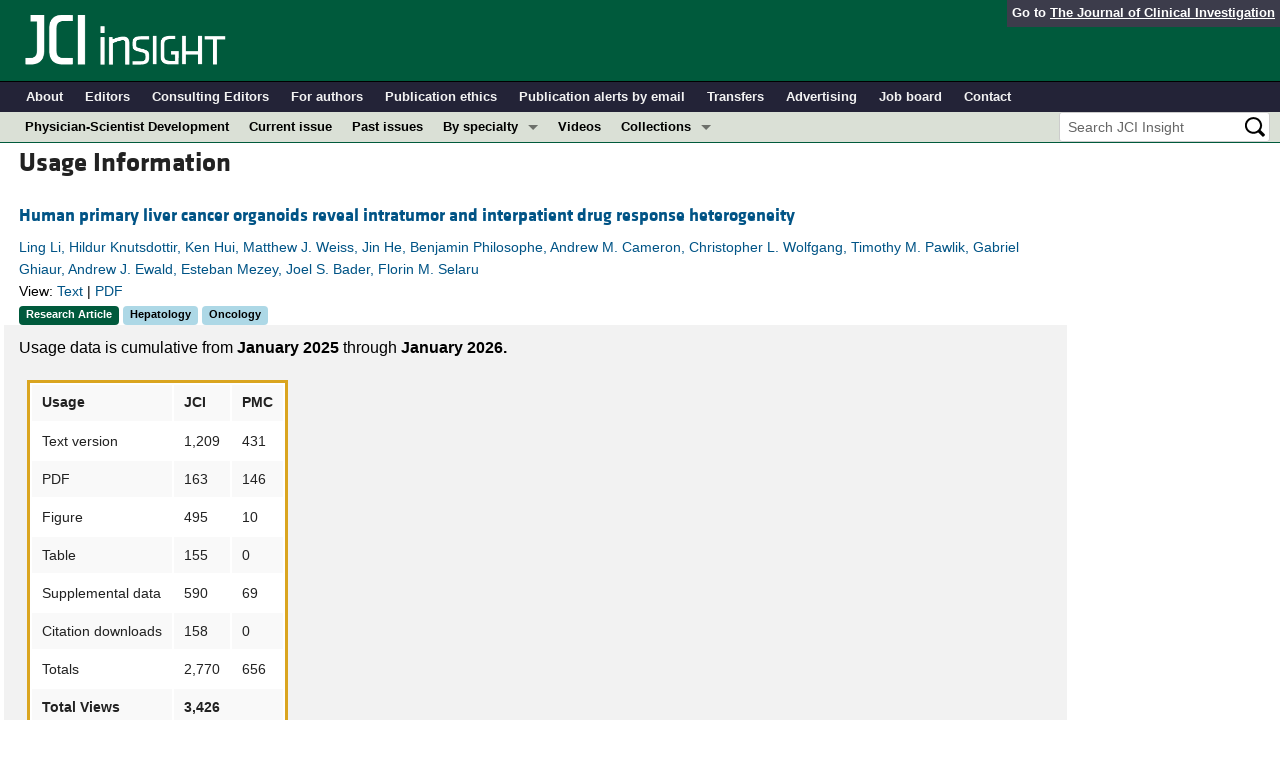

--- FILE ---
content_type: text/html; charset=utf-8
request_url: https://insight.jci.org/articles/view/121490/usage
body_size: 8121
content:
<!DOCTYPE html>
<!--[if lt IE 7]> <html lang='en' class='no-js lt-ie10 lt-ie9 lt-ie8 lt-ie7'> <![endif]-->
<!--[if IE 7]>    <html lang='en' class='no-js lt-ie10 lt-ie9 lt-ie8'> <![endif]-->
<!--[if IE 8]>    <html lang='en' class='no-js lt-ie10 lt-ie9'> <![endif]-->
<!--[if IE 9]>    <html lang='en' class='no-js lt-ie10'> <![endif]-->
<!--[if (gt IE 9)|!(IE)]><!--> <html lang='en' class='no-js'> <!--<![endif]-->
<head>
<meta charset='utf-8'>
<meta content='text/html; charset=UTF-8' http-equiv='Content-Type'>
<meta content='JCI Insight' name='AUTHOR'>
<!-- /Set the viewport width to device width for mobile -->
<meta content='width=device-width, initial-scale=1.0' name='viewport'>
<link href='/rss' rel='alternate' title='JCI Insight New Article RSS' type='application/rss+xml'>
<meta name="csrf-param" content="authenticity_token" />
<meta name="csrf-token" content="UQ6PcEaXmVH4giZ7sKFkvV_kzQBXgH_poEJ7xxziSjrx9DIXe6BTAw4sk_G8DpPYq6gUk7tSzVwSoMzTsnuzQQ" />


<meta name="DC.Format" content="text/html" />
<meta name="DC.Language" content="en" />
<meta content="Human primary liver cancer organoids reveal intratumor and interpatient drug response heterogeneity" name="DC.Title" />
<meta content="10.1172/jci.insight.121490" name="DC.Identifier" />
<meta content="2019-01-24" name="DC.Date" />
<meta content="American Society for Clinical Investigation" name="DC.Publisher" />
<meta content="Ling Li" name="DC.Contributor" />
<meta content="Hildur Knutsdottir" name="DC.Contributor" />
<meta content="Ken Hui" name="DC.Contributor" />
<meta content="Matthew J. Weiss" name="DC.Contributor" />
<meta content="Jin He" name="DC.Contributor" />
<meta content="Benjamin Philosophe" name="DC.Contributor" />
<meta content="Andrew M. Cameron" name="DC.Contributor" />
<meta content="Christopher L. Wolfgang" name="DC.Contributor" />
<meta content="Timothy M. Pawlik" name="DC.Contributor" />
<meta content="Gabriel Ghiaur" name="DC.Contributor" />
<meta content="Andrew J. Ewald" name="DC.Contributor" />
<meta content="Esteban Mezey" name="DC.Contributor" />
<meta content="Joel S. Bader" name="DC.Contributor" />
<meta content="Florin M. Selaru" name="DC.Contributor" />

<!-- / = favicon_link_tag favicon_filename -->
<title>
JCI Insight -
Usage information: Human primary liver cancer organoids reveal intratumor and interpatient drug response heterogeneity
</title>

<!--[if gt IE 8]><!--><link rel="stylesheet" href="/assets/application-668050a8d0bf9478e11c2e3dc5ba0dfc8ca2ff91a828ea6b67fee1d5c6a68e0a.css" media="all" /><!--<![endif]-->
<!--[if (lt IE 9)]>
<link rel="stylesheet" href="/assets/ie8/application-eaace3478372d5bd26b2d3d7b576fc0ef57f2a2f71d22fcc01162134be3ee4a1.css" media="all" />
<script src="/assets/ie8/ie8-head-e4cc6664a4e806f330a789c9756cfe50f1bb936ea97fe6e2dde7db04b3daa038.js"></script>
<![endif]-->

<style>
  @font-face {
    font-family: "klavika-bold";
    src: url("//df6sxcketz7bb.cloudfront.net/fonts/klavika/eot/KlavikaWebBasicBold.eot");
    src:
      url("//df6sxcketz7bb.cloudfront.net/fonts/klavika/eot/KlavikaWebBasicBold.eot?#iefix") format("embedded-opentype"),
      url("//df6sxcketz7bb.cloudfront.net/fonts/klavika/woff/KlavikaWebBasicBold.woff") format("woff");
  }
  @font-face {
    font-family: "klavika-regular";
    src: url("//df6sxcketz7bb.cloudfront.net/fonts/klavika/eot/KlavikaWebBasicRegular.eot");
    src:
      url("//df6sxcketz7bb.cloudfront.net/fonts/klavika/eot/KlavikaWebBasicRegular.eot?#iefix") format("embedded-opentype"),
      url("//df6sxcketz7bb.cloudfront.net/fonts/klavika/woff/KlavikaWebBasicRegular.woff") format("woff");
  }
  @font-face {
    font-family: "foundation-icons";
    src: url("//df6sxcketz7bb.cloudfront.net/fonts/foundation-icons-3/foundation-icons.eot");
    src: url("//df6sxcketz7bb.cloudfront.net/fonts/foundation-icons-3/foundation-icons.eot?#iefix") format("embedded-opentype"),
         url("//df6sxcketz7bb.cloudfront.net/fonts/foundation-icons-3/foundation-icons.woff") format("woff"),
         url("//df6sxcketz7bb.cloudfront.net/fonts/foundation-icons-3/foundation-icons.ttf") format("truetype"),
         url("//df6sxcketz7bb.cloudfront.net/fonts/foundation-icons-3/foundation-icons.svg#fontcustom") format("svg");
    font-weight: normal;
    font-style: normal;
  }
</style>

<script>
  //Google Tag Manager Data Layer
  //Values must be set before GTM tags are triggered
  window.dataLayer = window.dataLayer || [];
  window.dataLayer.push({
    'siteName': 'content-insight',
    'ipAddress': '3.21.113.105',
    'environment': 'production',
  });
</script>
<script src="/assets/vendor/modernizr-2f68aa04c7424c280c5bc9db8b68f7f6ff70bcd38254c5b89383eac8e89b1781.js"></script>
<script type='text/javascript'>
	var googletag = googletag || {};
	googletag.cmd = googletag.cmd || [];
	(function () {
		var gads = document.createElement('script');
		gads.async = true;
		gads.type = 'text/javascript';
		var useSSL = 'https:' == document.location.protocol;
		gads.src = (useSSL ? 'https:' : 'http:') + '//www.googletagservices.com/tag/js/gpt.js';
		var node = document.getElementsByTagName('script')[0];
		node.parentNode.insertBefore(gads, node);
	})();

	googletag.cmd.push(function () {

		// NOTE: This script manages google ads, more info at doc/GoogleAds.md
		
		var mapping = googletag.sizeMapping().addSize([800, 600], [300, 250]).addSize([640, 480], [260, 217]).build();
		var mapping2 = googletag.sizeMapping()
		   .addSize([1920, 1080], [728, 90])//All desktop like resolutions are set to 728x90
		   .addSize([800, 600], [728, 90])
		   .addSize([640, 480], [728, 90])
		   .addSize([0, 0], [320, 50]) //Smaller than 640x480 screens
		   .build();
		
		googletag.defineSlot('/82117132/insight-homepage-med-rectangle-left-col-top', [[300, 250],[260, 217]], 'insight-homepage-med-rectangle-left-col-top').defineSizeMapping(mapping).addService(googletag.pubads());

		googletag.defineSlot('/82117132/insight-article-interior-leaderboard-top', [[728, 90],[320, 50]], 'insight-article-interior-leaderboard-top').defineSizeMapping(mapping2).addService(googletag.pubads());
		googletag.defineSlot('/82117132/insight-article-interior-leaderboard-bottom', [728, 90], 'insight-article-interior-leaderboard-bottom').addService(googletag.pubads());
		googletag.defineSlot('/82117132/insight-article-interior-skyscraper-right-col', [160, 600], 'insight-article-interior-skyscraper-right-col').addService(googletag.pubads());
		googletag.defineSlot('/82117132/insight-interior-skyscraper-right-col', [160, 600], 'insight-interior-skyscraper-right-col').addService(googletag.pubads());

		// collapseEmptyDivs requires all slots be defined above.
		googletag.pubads().collapseEmptyDivs(true);
		googletag.enableServices();
	});
</script>

</head>

<body class='' id='usage_controller'>
<div class='off-canvas-wrap' data-offcanvas=''>
<div class='inner-wrap'>
<div class='fixed show-for-large-up'>
<div class='row menu-align' id='logo-bar'>
<div class='small-12 columns'>
<div class='cross-journal-container'>
Go to
<a href='http://www.jci.org'>The Journal of Clinical Investigation</a>
</div>
<a href="/"><img src="/assets/common/insight-white-on-transparent.20160208-0ce7c11085a7b0f6aa8029aca307bb56c445f25824aee58a72026601bab3efca.png" /></a>
</div>
</div>

<div class='row menu-align' id='journal-bar'>
<div class='small-12 columns'>
<ul class='inline-list'>
<li><a href="/kiosks/about">About</a></li>
<li><a href="/kiosks/editorial-board">Editors</a></li>
<li><a href="/kiosks/about/consulting-editors">Consulting Editors</a></li>
<li><a href="/kiosks/authors">For authors</a></li>
<li><a href="/kiosks/ethics">Publication ethics</a></li>
<li><a href="/kiosks/connect">Publication alerts by email</a></li>
<li><a href="/kiosks/transfers">Transfers</a></li>
<li><a href="/kiosks/advertise">Advertising</a></li>
<li><a href="https://the-asci.org/controllers/asci/JobBoard.php">Job board</a></li>
<li><a href="/kiosks/contact">Contact</a></li>

</ul>
</div>
</div>

<div id='content-bar'>
<nav class='top-bar' data-topbar=''>
<section class='top-bar-section'>
<ul class='left'>
<li class='not-click'>
<a href="/collections/topic/physician-scientist-development">Physician-Scientist Development</a>
</li>
<li class='not-click'>
<a id="topmenu_current_issue" href="/current">Current issue</a>
</li>
<li class='not-click'>
<a href="/archive">Past issues</a>
</li>
<li class='has-dropdown not-click'>
<a>By specialty</a>
<ul class='dropdown'>
<li><a href="/tags/64">COVID-19</a></li>
<li><a href="/tags/15">Cardiology</a></li>
<li><a href="/tags/25">Immunology</a></li>
<li><a href="/tags/28">Metabolism</a></li>
<li><a href="/tags/31">Nephrology</a></li>
<li><a href="/tags/33">Oncology</a></li>
<li><a href="/tags/36">Pulmonology</a></li>
<li><a href="/specialties">All ...</a></li>
</ul>
</li>
<li class='not-click'>
<a href="/videos">Videos</a>
</li>
<li class='has-dropdown not-click'>
<a>Collections</a>
<ul class='dropdown'>
<li><a href="/in-press-preview">In-Press Preview</a></li>
<li><a href="/tags/44">Resource and Technical Advances</a></li>
<li><a href="/tags/70">Clinical Research and Public Health</a></li>
<li><a href="/tags/69">Research Letters</a></li>
<li><a href="/tags/2">Editorials</a></li>
<li><a href="/tags/53">Perspectives</a></li>
<li><a href="/collections/topic/physician-scientist-development">Physician-Scientist Development</a></li>
<li><a href="/tags/50">Reviews</a></li>
<li><a href="/top_articles">Top read articles</a></li>

</ul>
</li>
</ul>
<ul class='right'>
<li class='has-form'>
<div id='search-area'>
<form action="/search/results" accept-charset="UTF-8" method="get"><input type="text" name="q" id="q" value="" placeholder="Search JCI Insight" />
<input type="image" src="/assets/search-black-ba9b554d6f74b1c93d6e6ab71d1c9830c18a20fc6b7e72393f136f5d875141ac.png" value="" />
</form></div>
</li>
</ul>
</section>
</nav>
</div>

</div>
<!--[if gt IE 8]><!--><nav class='tab-bar hide-for-large-up fixed' id='small-navbar'>
<section class='left-small'>
<a class='left-off-canvas-toggle menu-icon'>
<span></span>
</a>
</section>
<section class='middle tab-bar-section'>
<h1 class='title'><a href="/"><img src="/assets/common/insight-white-on-transparent-small-95243687ec82b675b9c32221daf5c12e1a28a1335a691d7211cef0f0333280d9.png" /></a></h1>
</section>
</nav>
<aside class='left-off-canvas-menu'>
<ul class='off-canvas-list'>
<li>
<label>JCI Insight</label>
</li>
<li><form action="/search/results" accept-charset="UTF-8" method="get"><div class='row collapse' id='search-div-offcanvas'>
<div class='small-8 columns'>
<input name='q' placeholder='Search the JCI Insight' type='text'>
</div>
<div class='small-4 columns'>
<input type="image" src="/assets/common/search-white-530f3f95b9080d73eba51eaeffdf1a3922af42ccc277a2d1d987b8aa24423c96.png" id="search-icon-offcanvas" />
</div>
</div>
</form></li>
<li><a id="offcanvas_current_issue" href="/current">Current issue</a></li>
<li><a href="/archive">Past issues</a></li>
<li><a href="/specialties">Specialties</a></li>
<li>
<label>Collections</label>
</li>
<li><a href="/in-press-preview">In-Press Preview</a></li>
<li><a href="/tags/44">Resource and Technical Advances</a></li>
<li><a href="/tags/70">Clinical Research and Public Health</a></li>
<li><a href="/tags/69">Research Letters</a></li>
<li><a href="/tags/2">Editorials</a></li>
<li><a href="/tags/53">Perspectives</a></li>
<li><a href="/collections/topic/physician-scientist-development">Physician-Scientist Development</a></li>
<li><a href="/tags/50">Reviews</a></li>
<li><a href="/top_articles">Top read articles</a></li>

<li>
<label>Journal Details</label>
</li>
<li><a href="/kiosks/about">About</a></li>
<li><a href="/kiosks/editorial-board">Editors</a></li>
<li><a href="/kiosks/about/consulting-editors">Consulting Editors</a></li>
<li><a href="/kiosks/authors">For authors</a></li>
<li><a href="/kiosks/ethics">Publication ethics</a></li>
<li><a href="/kiosks/connect">Publication alerts by email</a></li>
<li><a href="/kiosks/transfers">Transfers</a></li>
<li><a href="/kiosks/advertise">Advertising</a></li>
<li><a href="https://the-asci.org/controllers/asci/JobBoard.php">Job board</a></li>
<li><a href="/kiosks/contact">Contact</a></li>

</ul>
</aside>
<a class='exit-off-canvas'></a><!--<![endif]-->



<!--[if (lt IE 9)]>
<div class='alert-box info' data-alert=''>
Please note that the JCI Insight no longer supports your version of Internet Explorer. We recommend upgrading to the latest version of
<a href="http://windows.microsoft.com/en-us/internet-explorer/download-ie">Internet Explorer</a>,
<a href="https://www.google.com/chrome/browser/desktop/index.html">Google Chrome</a>, or
<a href="https://www.mozilla.org/en-US/firefox/new/">Firefox</a>
<a class='close' href='#'>&times;</a>
</div>
<![endif]-->

<div class='row content-wrapper'>
<div class='small-12 columns'>
<div class='menu-align'>
<div class='row'>
<div class='large-10 medium-9 small-12 columns'>

<div class='row'>
<div class='small-12 columns'>
<h3>
Usage Information
</h3>
</div>
</div>
<div class='row'>
<div class='small-12 columns' style='margin-top:10px;'>
<div class='row'>
<div class='small-12  columns'>
<div class='row'>
<div class='small-12 columns'>
<h5 class='article-title' style='display: inline-block;'><a href="/articles/view/121490">Human primary liver cancer organoids reveal intratumor and interpatient drug response heterogeneity</a></h5>
</div>
</div>
<div class='row'>
<div class='small-12 columns article-metadata'>
<a class="show-for-small" href="/articles/view/121490">Ling Li, Hildur Knutsdottir, Ken Hui, Matthew J. Weiss, Jin He, Benjamin Philosophe, Andrew M. Cameron, Christopher L. Wolfgang, Timothy M. Pawlik, Gabriel Ghiaur, Andrew J. Ewald, Esteban Mezey, Joel S. Bader, Florin M. Selaru</a>
<a class='hide-for-small show-more' data-reveal-id='article1308-more' href='#'>
<div class='article-authors'>
Ling Li, Hildur Knutsdottir, Ken Hui, Matthew J. Weiss, Jin He, Benjamin Philosophe, Andrew M. Cameron, Christopher L. Wolfgang, Timothy M. Pawlik, Gabriel Ghiaur, Andrew J. Ewald, Esteban Mezey, Joel S. Bader, Florin M. Selaru
</div>
</a>
<div class='row'>
<div class='small-12 columns article-links'>
View:
<a href="/articles/view/121490">Text</a>
|
<a href="/articles/view/121490/pdf">PDF</a>
</div>
</div>
<div class='row'>
<div class='small-12 columns'>
<a href="/tags/1"><span class='label-article-type'>
Research Article
</span>
</a><a href="/tags/24"><span class='label-specialty'>
Hepatology
</span>
</a><a href="/tags/33"><span class='label-specialty'>
Oncology
</span>
</a><span class='altmetric-embed' data-badge-popover='bottom' data-badge-type='2' data-doi='10.1172/jci.insight.121490' data-hide-no-mentions='true'></span>
</div>
</div>
</div>
</div>
</div>
</div>
<div class='reveal-modal xlarge' data-reveal='' id='article1308-more'>
<div class='row'>
<div class='small-12 columns'>
<h4><a href="/articles/view/121490">Human primary liver cancer organoids reveal intratumor and interpatient drug response heterogeneity</a></h4>
</div>
<div class='small-12 columns'>
<ul class='button-group'>
<li><a class="button tiny" href="/articles/view/121490">Text</a></li>
<li><a class="button tiny" href="/articles/view/121490/pdf">PDF</a></li>
</ul>
</div>
<div class='small-12 columns'>
<h5>Abstract</h5>
</div>
<div class='small-12 columns'>
<p>Liver cancer is the fourth leading cause of cancer-related mortality and is distinguished by a relative paucity of chemotherapy options. It has been hypothesized that intratumor genetic heterogeneity may contribute to the high failure rate of chemotherapy. Here, we evaluated functional heterogeneity in a cohort of primary human liver cancer organoid lines. Each primary human liver cancer surgical specimen was used to generate multiple cancer organoid lines, obtained from distinct regions of the tumor. A total of 27 liver cancer lines were established and tested with 129 cancer drugs, generating 3,483 cell survival data points. We found a rich intratumor, functional (drug response) heterogeneity in our liver cancer patients. Furthermore, we established that the majority of drugs were either ineffective, or effective only in select organoid lines. In contrast, we found that a subset of drugs appeared pan-effective, displaying at least moderate activity in the majority of these cancer organoid lines. These drugs, which are FDA approved for indications other than liver cancers, deserve further consideration as either systemic or local therapeutics. Of note, molecular profiles, obtained for a reduced sample set, did not correlate with the drug response heterogeneity of liver cancer organoid lines. Taken together, these findings lay the foundation for in-depth studies of pan-effective drugs, as well as for functional personalized oncology approaches. Lastly, these functional studies demonstrate the utility of cancer organoid drug testing as part of a drug discovery pipeline.</p>
</div>
<div class='small-12 columns'>
<h5>Authors</h5>
</div>
<div class='small-12 columns'>
<p>Ling Li, Hildur Knutsdottir, Ken Hui, Matthew J. Weiss, Jin He, Benjamin Philosophe, Andrew M. Cameron, Christopher L. Wolfgang, Timothy M. Pawlik, Gabriel Ghiaur, Andrew J. Ewald, Esteban Mezey, Joel S. Bader, Florin M. Selaru</p>
</div>
</div>
<a class='close-reveal-modal'>&#215;</a>
</div>

</div>
</div>
<div class='row usage-well'>
<div class='small-12 columns'>
<div>
<p>
Usage data is cumulative from
<b>
January 2025
</b>
through
<b>
January 2026.
</b>
</p>
</div>
<div>
<table class="accesses-table">
	<thead>
		<tr class="even">
			<th>Usage</th>
			<th>JCI</th>
			<th>PMC</th>
		</tr>
	</thead>

	<tbody>
				<tr class="odd text_wrap_off">
					<td>
						Text version
					</td>
					<td class="numeric">
						1,209
					</td>

					<td class="numeric">
						431
					</td>

				</tr>
				<tr class="even text_wrap_off">
					<td>
						PDF
					</td>
					<td class="numeric">
						163
					</td>

					<td class="numeric">
						146
					</td>

				</tr>
				<tr class="odd text_wrap_off">
					<td>
						Figure
					</td>
					<td class="numeric">
						495
					</td>

					<td class="numeric">
						10
					</td>

				</tr>
				<tr class="even text_wrap_off">
					<td>
						Table
					</td>
					<td class="numeric">
						155
					</td>

					<td class="numeric">
						0
					</td>

				</tr>
				<tr class="odd text_wrap_off">
					<td>
						Supplemental data
					</td>
					<td class="numeric">
						590
					</td>

					<td class="numeric">
						69
					</td>

				</tr>
				<tr class="even text_wrap_off">
					<td>
						Citation downloads
					</td>
					<td class="numeric">
						158
					</td>

					<td class="numeric">
						0
					</td>

				</tr>
		<tr class="none">
			<td>
				Totals
			</td>
			<td class="numeric">
				2,770
			</td>
			<td class="numeric">
				656
			</td>
		</tr>
		<tr class="accesses-tr last-line">
			<th>
				Total Views
			</th>
			<th class="align-center" colspan="2">
				3,426
			</th>
		</tr>
	</tbody>
</table>
</div>
</div>
</div>
<div class='row hide-for-small'>
<div class='small-12 columns'>
<div class='charts'>
<div class='div'>
<div id='chart-container-accesses'></div>
<div class='chart-note-bottom'>(Click and drag on plot area to zoom in. Click legend items above to toggle)</div>
</div>

</div>
</div>
</div>
<div class='row hide-for-small'>
<div class='small-12 columns'>
<p>
Usage information is collected from two different sources: this site (<b>JCI</b>) and Pubmed Central (<b>PMC</b>). JCI information (compiled daily) shows human readership based on methods we employ to screen out robotic usage. PMC information (aggregated monthly) is also similarly screened of robotic usage.
</p>
<p>
Various methods are used to distinguish robotic usage. For example, Google automatically scans articles to add to its search index and identifies itself as robotic; other services might not clearly identify themselves as robotic, or they are new or unknown as robotic. Because this activity can be misinterpreted as human readership, data may be re-processed periodically to reflect an improved understanding of robotic activity. Because of these factors, readers should consider usage information illustrative but subject to change.
</p>
</div>
</div>

</div>
<div class='large-2 medium-3 hide-for-small columns' style='padding: 12px 9px 12px 9px;'>
<div style='width:100%; text-align: center;'>
<div id='insight-interior-skyscraper-right-col'>
<span class='secondary label'>Advertisement</span>
<script>
  try {
    googletag.cmd.push(function () {
      googletag.display('insight-interior-skyscraper-right-col');
    });
  } catch(e){}
</script>
</div>
</div>

</div>
</div>
</div>

</div>
</div>
</div>
<div id='footer'>
<div class='row panel-padding'>
<div class='small-6 columns'>
<div id='social-links'>
<a onclick="trackOutboundLink(&#39;/twitter?ref=footer&#39;);" href="/twitter"><img title="Twitter" src="/assets/social/twitter-round-blue-78025a92064e3594e44e4ccf5446aefeafba696cd3c8e4a7be1850c7c9f62aba.png" /></a>
<a onclick="trackOutboundLink(&#39;/facebook?ref=footer&#39;);" href="/facebook"><img title="Facebook" src="/assets/social/facebook-round-blue-2787910d46dcbdbee4bd34030fee044e5a77cfda2221af9191d437b2f5fadeb1.png" /></a>
<a href="/rss"><img title="RSS" src="/assets/social/rss-round-color-6f5fa8e93dc066ee4923a36ba6a7cb97d53c5b77de78a2c7b2a721adc603f342.png" /></a>
</div>

<br>
Copyright &#169; 2026
<a href="http://www.the-asci.org">American Society for Clinical Investigation</a>
<br>
ISSN 2379-3708
</div>
<div class='small-6 columns'>
<div class='row'>
<div class='small-12 columns'>
<h4 class='notices-signup'>Sign up for email alerts</h4>
<form action='https://notices.jci.org/subscribers/new' method='get'>
<input name='utm_source' type='hidden' value='insight'>
<input name='utm_medium' type='hidden' value='web'>
<input name='utm_campaign' type='hidden' value='email_signup'>
<input name='utm_content' type='hidden' value='footer'>
<div class='row'>
<div class='small-12 medium-9 columns'>
<input name='email_address' placeholder='Your email address' required type='text'>
</div>
<div class='small-12 medium-3 columns'>
<input class='button tiny orange' type='submit' value='Sign up'>
</div>
</div>
</form>
</div>
</div>

</div>
</div>
</div>

</div>
<!--[if gt IE 8]><!--><script src="/assets/application-27f18b5fe3b7302e5b3e3c6d7cf9bb3f54759fad32679209f5aef429b89f3aef.js"></script><!--<![endif]-->
<!--[if (lt IE 9)]>
<script src="/assets/ie8/application-8c033a599105d459c98ea08bf9ef15e25d3fed26e913e4a8de4a5101d04025fd.js"></script>
<![endif]-->
<script src="//s7.addthis.com/js/300/addthis_widget.js#pubid=ra-4d8389db4b0bb592" async="async"></script>
<script src="//d1bxh8uas1mnw7.cloudfront.net/assets/embed.js" async="async"></script>

<script>
  $(document).ready(function() {
  	var options;
  	options = usage_highchart_options;
  	options.chart.renderTo =  "chart-container-accesses",
  	options.series = options.series.concat([{"name":"JCI Citation downloads","data":[[1735689600000,8],[1738368000000,13],[1740787200000,19],[1743465600000,28],[1746057600000,45],[1748736000000,48],[1751328000000,59],[1754006400000,64],[1756684800000,76],[1759276800000,110],[1761955200000,140],[1764547200000,154],[1767225600000,158]],"color":"#8B8378","marker":{"symbol":"circle","lineWidth":2,"fillColor":"#FFFFE6","lineColor":null},"visible":false},{"name":"JCI Figure","data":[[1735689600000,28],[1738368000000,61],[1740787200000,112],[1743465600000,142],[1746057600000,171],[1748736000000,196],[1751328000000,248],[1754006400000,269],[1756684800000,321],[1759276800000,360],[1761955200000,403],[1764547200000,445],[1767225600000,495]],"color":"#5E4725","marker":{"symbol":"circle","lineWidth":2,"fillColor":"#FFFFE6","lineColor":null},"visible":false},{"name":"JCI Text version","data":[[1735689600000,88],[1738368000000,183],[1740787200000,289],[1743465600000,372],[1746057600000,456],[1748736000000,541],[1751328000000,627],[1754006400000,689],[1756684800000,756],[1759276800000,846],[1761955200000,938],[1764547200000,1077],[1767225600000,1209]],"color":"#AA4643","marker":{"symbol":"circle","lineWidth":2,"fillColor":"#FFFFE6","lineColor":null},"visible":false},{"name":"JCI PDF","data":[[1735689600000,11],[1738368000000,20],[1740787200000,39],[1743465600000,44],[1746057600000,54],[1748736000000,66],[1751328000000,72],[1754006400000,79],[1756684800000,90],[1759276800000,106],[1761955200000,124],[1764547200000,144],[1767225600000,163]],"color":"#89A54E","marker":{"symbol":"circle","lineWidth":2,"fillColor":"#FFFFE6","lineColor":null},"visible":false},{"name":"JCI Supplemental data","data":[[1735689600000,33],[1738368000000,78],[1740787200000,152],[1743465600000,182],[1746057600000,225],[1748736000000,251],[1751328000000,307],[1754006400000,333],[1756684800000,428],[1759276800000,468],[1761955200000,528],[1764547200000,567],[1767225600000,590]],"color":"#CDAA7D","marker":{"symbol":"circle","lineWidth":2,"fillColor":"#FFFFE6","lineColor":null},"visible":false},{"name":"JCI Table","data":[[1735689600000,9],[1738368000000,15],[1740787200000,31],[1743465600000,35],[1746057600000,44],[1748736000000,46],[1751328000000,60],[1754006400000,72],[1756684800000,97],[1759276800000,115],[1761955200000,136],[1764547200000,150],[1767225600000,155]],"color":"#8B8378","marker":{"symbol":"circle","lineWidth":2,"fillColor":"#FFFFE6","lineColor":null},"visible":false},{"name":"PMC Text version","data":[[1735689600000,39],[1738368000000,80],[1740787200000,118],[1743465600000,138],[1746057600000,164],[1748736000000,206],[1751328000000,250],[1754006400000,284],[1756684800000,331],[1759276800000,361],[1761955200000,394],[1764547200000,431]],"color":"#AA4643","marker":{"symbol":"diamond","lineWidth":2,"fillColor":"#FAFAFA","lineColor":null,"radius":5},"visible":false},{"name":"PMC PDF","data":[[1735689600000,13],[1738368000000,27],[1740787200000,37],[1743465600000,47],[1746057600000,53],[1748736000000,62],[1751328000000,72],[1754006400000,88],[1756684800000,100],[1759276800000,120],[1761955200000,130],[1764547200000,146]],"color":"#89A54E","marker":{"symbol":"diamond","lineWidth":2,"fillColor":"#FAFAFA","lineColor":null,"radius":5},"visible":false},{"name":"PMC Supplemental data","data":[[1735689600000,2],[1738368000000,4],[1740787200000,8],null,null,[1748736000000,23],[1751328000000,36],[1754006400000,41],[1756684800000,46],[1759276800000,62],null,[1764547200000,69]],"color":"#CDAA7D","marker":{"symbol":"diamond","lineWidth":2,"fillColor":"#FAFAFA","lineColor":null,"radius":5},"visible":false},{"name":"Total JCI usage","data":[[1735689600000,177],[1738368000000,370],[1740787200000,642],[1743465600000,803],[1746057600000,995],[1748736000000,1148],[1751328000000,1373],[1754006400000,1506],[1756684800000,1768],[1759276800000,2005],[1761955200000,2269],[1764547200000,2537],[1767225600000,2770]],"color":"#3D96AE","type":"areaspline"},{"name":"Total PMC usage","data":[[1735689600000,54],[1738368000000,111],[1740787200000,163],[1743465600000,193],[1746057600000,225],[1748736000000,291],[1751328000000,358],[1754006400000,423],[1756684800000,487],[1759276800000,553],[1761955200000,596],[1764547200000,656]],"color":"#698B69","type":"areaspline"},{"name":"Total usage","data":[[1735689600000,231],[1738368000000,481],[1740787200000,805],[1743465600000,996],[1746057600000,1220],[1748736000000,1439],[1751328000000,1731],[1754006400000,1929],[1756684800000,2255],[1759276800000,2558],[1761955200000,2865],[1764547200000,3193],[1767225600000,3426]],"color":"#838B8B","type":"areaspline","fillOpacity":0.09,"marker":{"symbol":"square","lineWidth":1,"fillColor":"#929A9A","lineColor":null,"radius":2}}])
  	options = new Highcharts.Chart(options);
  });
</script>

<!--[if lt IE 9]>
<script src="/assets/ie8/ie8-1af1fadfa0df4a7f5fcf8fc444742398e0579e1d8aede97903d74bad8167eb5f.js"></script>
<![endif]-->

</body>
</html>


--- FILE ---
content_type: text/html; charset=utf-8
request_url: https://www.google.com/recaptcha/api2/aframe
body_size: 183
content:
<!DOCTYPE HTML><html><head><meta http-equiv="content-type" content="text/html; charset=UTF-8"></head><body><script nonce="IlO4BMHKdYMv0yFBetDPYw">/** Anti-fraud and anti-abuse applications only. See google.com/recaptcha */ try{var clients={'sodar':'https://pagead2.googlesyndication.com/pagead/sodar?'};window.addEventListener("message",function(a){try{if(a.source===window.parent){var b=JSON.parse(a.data);var c=clients[b['id']];if(c){var d=document.createElement('img');d.src=c+b['params']+'&rc='+(localStorage.getItem("rc::a")?sessionStorage.getItem("rc::b"):"");window.document.body.appendChild(d);sessionStorage.setItem("rc::e",parseInt(sessionStorage.getItem("rc::e")||0)+1);localStorage.setItem("rc::h",'1768749797059');}}}catch(b){}});window.parent.postMessage("_grecaptcha_ready", "*");}catch(b){}</script></body></html>